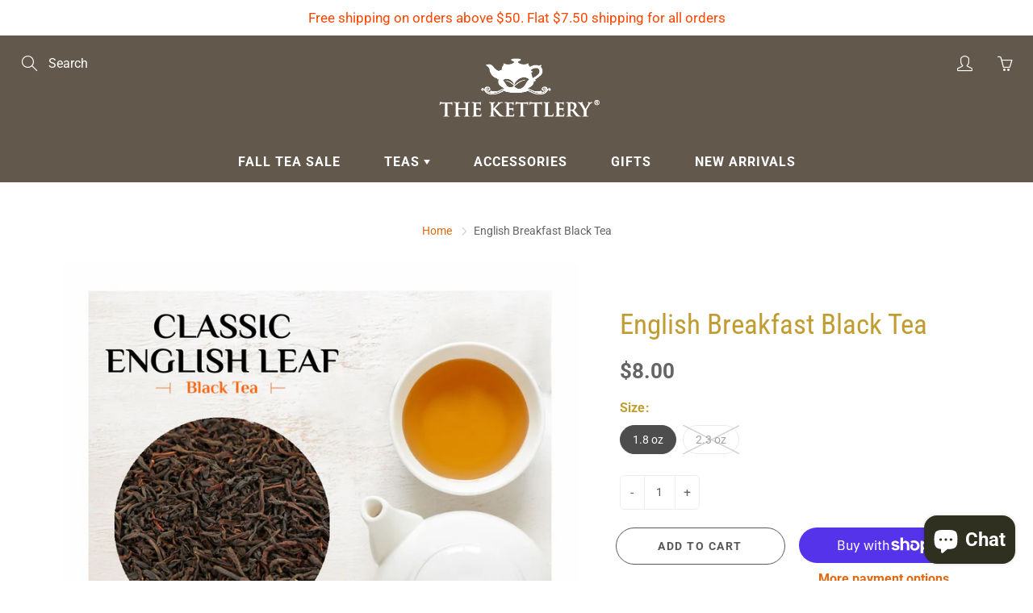

--- FILE ---
content_type: application/javascript
request_url: https://www.thekettlery.com/apps/mansion-flare/scripts/www.thekettlery.com/flareai_script.js
body_size: 1236
content:
/*
LOOKUPS_FLAREAI_DOMAIN_SCRIPTS_flareai_script.js
*/
// GLOBAL VARIABLES
var structuredDataSchemaMarkupArray = [{"chamomile-mint-herbal-tea":{"@context":"http:\/\/schema.org","@graph":[{"@type":"VideoObject","position":"1","name":"Chamomile Mint Herbal Tea in Tin","url":"https:\/\/www.thekettlery.com\/products\/chamomile-mint-herbal-tea","description":"Chamomile Mint Herbal Tea in Tin - Tea","thumbnailUrl":["https:\/\/img.youtube.com\/vi\/fPdVQVZAIxA\/hqdefault.jpg"],"uploadDate":"2025-12-01T10:55:42-06:00","embedUrl":"https:\/\/www.youtube.com\/embed\/fPdVQVZAIxA"}]},"gentlemens-tea-set":{"@context":"http:\/\/schema.org","@graph":[{"@type":"VideoObject","position":"1","name":"Gentlemen's Tea Set","url":"https:\/\/www.thekettlery.com\/products\/gentlemens-tea-set","description":"Gentlemen's Tea Set - Set","thumbnailUrl":["https:\/\/img.youtube.com\/vi\/dGAO_TFRbMk\/hqdefault.jpg"],"uploadDate":"2025-12-01T10:55:42-06:00","embedUrl":"https:\/\/www.youtube.com\/embed\/dGAO_TFRbMk"}]},"iced-tea-infuser-bottle":{"@context":"http:\/\/schema.org","@graph":[{"@type":"VideoObject","position":"1","name":"Tea Infuser Bottle","url":"https:\/\/www.thekettlery.com\/products\/iced-tea-infuser-bottle","description":"Tea Infuser Bottle - Accessory","thumbnailUrl":["https:\/\/img.youtube.com\/vi\/fPdVQVZAIxA\/hqdefault.jpg"],"uploadDate":"2025-12-01T10:55:42-06:00","embedUrl":"https:\/\/www.youtube.com\/embed\/fPdVQVZAIxA"}]},"mulled-cinnamon-tea":{"@context":"http:\/\/schema.org","@graph":[{"@type":"VideoObject","position":"1","name":"Mulled Cinnamon Herbal Fruit Tea in Tin","url":"https:\/\/www.thekettlery.com\/products\/mulled-cinnamon-tea","description":"Mulled Cinnamon Herbal Fruit Tea in Tin - Tea","thumbnailUrl":["https:\/\/img.youtube.com\/vi\/mCBIbqQ0ASs\/hqdefault.jpg"],"uploadDate":"2025-12-01T10:55:42-06:00","embedUrl":"https:\/\/www.youtube.com\/embed\/mCBIbqQ0ASs"}]},"tea-bags":{"@context":"http:\/\/schema.org","@graph":[{"@type":"VideoObject","position":"1","name":"Tea Bags (Pack of 100)","url":"https:\/\/www.thekettlery.com\/products\/tea-bags","description":"Tea Bags (Pack of 100) - Accessory","thumbnailUrl":["https:\/\/img.youtube.com\/vi\/tTs9aSWNeQc\/hqdefault.jpg"],"uploadDate":"2025-12-01T10:55:42-06:00","embedUrl":"https:\/\/www.youtube-nocookie.com\/embed\/tTs9aSWNeQc"}]},"the-empress-tea-set":{"@context":"http:\/\/schema.org","@graph":[{"@type":"VideoObject","position":"1","name":"Empress Tea Set","url":"https:\/\/www.thekettlery.com\/products\/the-empress-tea-set","description":"Empress Tea Set - Set","thumbnailUrl":["https:\/\/img.youtube.com\/vi\/0Wu62NNhjfY\/hqdefault.jpg"],"uploadDate":"2025-12-01T10:55:42-06:00","embedUrl":"https:\/\/www.youtube.com\/embed\/0Wu62NNhjfY"}]},"zeus-tea-infuser-kettle":{"@context":"http:\/\/schema.org","@graph":[{"@type":"VideoObject","position":"1","name":"Zeus Tea Kettle with Infuser","url":"https:\/\/www.thekettlery.com\/products\/zeus-tea-infuser-kettle","description":"Zeus Tea Kettle with Infuser - Accessory","thumbnailUrl":["https:\/\/img.youtube.com\/vi\/dmjdeT-R_44\/hqdefault.jpg"],"uploadDate":"2025-12-01T10:55:42-06:00","embedUrl":"https:\/\/www.youtube.com\/embed\/dmjdeT-R_44"}]}}];
var domainName = "www.thekettlery.com";
var window_url = window.location.href;
// console.log('window_url: '+window_url);
var filename = window_url.split('/').pop().split('?')[0];
// console.log('filename: '+filename);

// Check if jQuery is NOT Already Loaded
if (typeof jQuery == 'undefined') { // jquery not currently loaded
	// console.log("Load jQuery if it's not already loaded");
	// Load jQuery if it's not already loaded
	var script = document.createElement('script');
	// Current jquery min library as of 07-Aug-25
	script.src = 'https://ajax.googleapis.com/ajax/libs/jquery/3.7.1/jquery.min.js'; // Other Libraries: 'https://code.jquery.com/jquery-3.7.1.min.js'; https://cdnjs.cloudflare.com/ajax/libs/jquery/3.7.1/jquery.min.js
	script.onload = function() {
		flareAI_jQueryCode();
	};
	script.type = 'text/javascript';
	document.getElementsByTagName('head')[0].appendChild(script);
} else { // jQuery is defined
	  flareAI_jQueryCode();
} // jquery not currently loaded OR jQuery is defined


/*
JQUERY-DEPENDENT CODE WRAPPED HERE
*/
function flareAI_jQueryCode() {
jQuery(function($) { // This pattern is called a jQuery IIFE (Immediately Invoked Function Expression) and ensures $ always refers to jQuery inside that scope.

var googleAnalyticsMeasurementId = 'G-SBK82FG2QR';
if (googleAnalyticsMeasurementId != "") {
	var scriptObjectForMansionPageTracking = document.createElement("script");  // create a script DOM node
	scriptObjectForMansionPageTracking.type="text/javascript";
	scriptObjectForMansionPageTracking.async=true;
	scriptObjectForMansionPageTracking.setAttribute('crossorigin','anonymous');
	scriptObjectForMansionPageTracking.src = "https://www.googletagmanager.com/gtag/js?id="+googleAnalyticsMeasurementId;  // set its src to the provided URL
	document.head.appendChild(scriptObjectForMansionPageTracking);  // add it to the end of the head section of the page
}

var script = document.createElement('script');
script.src = 'https://'+domainName+'/apps/mansion-flare/scripts/flareai_tag_manager.js';
script.type = 'text/javascript';
script.async = true;
document.head.appendChild(script);

});
} // flareAI_jQueryCode
